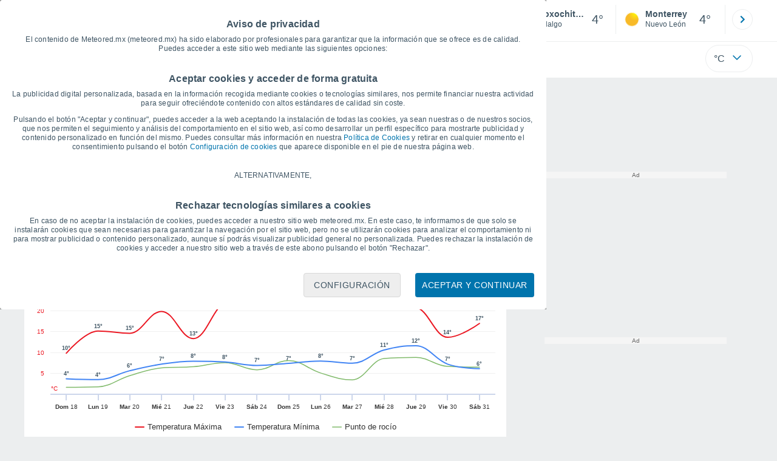

--- FILE ---
content_type: application/javascript; charset=utf-8
request_url: https://fundingchoicesmessages.google.com/f/AGSKWxUVib9sjnqYzWF6t-RWK7-CQNQKF2EviCci6BgIQTB5lMM4BcTkZteRglGzI193Yb0OSy4nLIs4atPyGsQGWtN6s5RZeH0g8ij624pZ29mVceIwCquD3Huvp5LTYXJc-b7e-_VkVJppcftOp2zdrQanlziAXUefOruxWTwffX6WeuJ70B2epso-pORJ/_/publisher.ad./exo120x60./ad-refresh./propadbl./ysmads.
body_size: -1292
content:
window['e0ef4b07-6e27-484c-bb02-56f92dee6479'] = true;

--- FILE ---
content_type: application/javascript; charset=utf-8
request_url: https://fundingchoicesmessages.google.com/f/AGSKWxXqP4sPyO_9PeuG0tGqyx3gLsZRzz-EeG4-7WD2kO14e0YA3BJ0MDAogeH8W4uzCCviN6KdwyTVtMLqGH7FTEp4MiBEqi72R6TKtznzJmxbFqrjQHyji0cxwKvoJDXoplJew52oRg==?fccs=W251bGwsbnVsbCxudWxsLG51bGwsbnVsbCxudWxsLFsxNzY4NzQzNjYxLDMzMDAwMDAwXSxudWxsLG51bGwsbnVsbCxbbnVsbCxbNyw2XSxudWxsLG51bGwsbnVsbCxudWxsLG51bGwsbnVsbCxudWxsLG51bGwsbnVsbCwxXSwiaHR0cHM6Ly93d3cubWV0ZW9yZWQubXgvZWxveG9jaGl0bGFuL2dyYWZpY2FzIixudWxsLFtbOCwiTTlsa3pVYVpEc2ciXSxbOSwiZW4tVVMiXSxbMTYsIlsxLDEsMV0iXSxbMTksIjIiXSxbMTcsIlswXSJdLFsyNCwiIl0sWzI5LCJmYWxzZSJdXV0
body_size: 115
content:
if (typeof __googlefc.fcKernelManager.run === 'function') {"use strict";this.default_ContributorServingResponseClientJs=this.default_ContributorServingResponseClientJs||{};(function(_){var window=this;
try{
var np=function(a){this.A=_.t(a)};_.u(np,_.J);var op=function(a){this.A=_.t(a)};_.u(op,_.J);op.prototype.getWhitelistStatus=function(){return _.F(this,2)};var pp=function(a){this.A=_.t(a)};_.u(pp,_.J);var qp=_.Zc(pp),rp=function(a,b,c){this.B=a;this.j=_.A(b,np,1);this.l=_.A(b,_.Nk,3);this.F=_.A(b,op,4);a=this.B.location.hostname;this.D=_.Dg(this.j,2)&&_.O(this.j,2)!==""?_.O(this.j,2):a;a=new _.Og(_.Ok(this.l));this.C=new _.bh(_.q.document,this.D,a);this.console=null;this.o=new _.jp(this.B,c,a)};
rp.prototype.run=function(){if(_.O(this.j,3)){var a=this.C,b=_.O(this.j,3),c=_.dh(a),d=new _.Ug;b=_.fg(d,1,b);c=_.C(c,1,b);_.hh(a,c)}else _.eh(this.C,"FCNEC");_.lp(this.o,_.A(this.l,_.Ae,1),this.l.getDefaultConsentRevocationText(),this.l.getDefaultConsentRevocationCloseText(),this.l.getDefaultConsentRevocationAttestationText(),this.D);_.mp(this.o,_.F(this.F,1),this.F.getWhitelistStatus());var e;a=(e=this.B.googlefc)==null?void 0:e.__executeManualDeployment;a!==void 0&&typeof a==="function"&&_.Qo(this.o.G,
"manualDeploymentApi")};var sp=function(){};sp.prototype.run=function(a,b,c){var d;return _.v(function(e){d=qp(b);(new rp(a,d,c)).run();return e.return({})})};_.Rk(7,new sp);
}catch(e){_._DumpException(e)}
}).call(this,this.default_ContributorServingResponseClientJs);
// Google Inc.

//# sourceURL=/_/mss/boq-content-ads-contributor/_/js/k=boq-content-ads-contributor.ContributorServingResponseClientJs.en_US.M9lkzUaZDsg.es5.O/d=1/exm=ad_blocking_detection_executable,kernel_loader,loader_js_executable/ed=1/rs=AJlcJMzanTQvnnVdXXtZinnKRQ21NfsPog/m=cookie_refresh_executable
__googlefc.fcKernelManager.run('\x5b\x5b\x5b7,\x22\x5b\x5bnull,\\\x22meteored.mx\\\x22,\\\x22AKsRol-vHuQKntJjOBf6wD8kUD-ZNMbS7xSk88NgMCWb2h2G1SarSQ2rS7-TLnAHa4TtP7i2KUjr81_M1uk0jtaQj-VSotbCAQDEDWYpWLydLxjMl5JrmS0S8FAsNICHuDogvkA9qwTtJEdUcXwdKBEqlSub_LzlTA\\\\u003d\\\\u003d\\\x22\x5d,null,\x5b\x5bnull,null,null,\\\x22https:\/\/fundingchoicesmessages.google.com\/f\/AGSKWxWYzfuJ1EsaLYHHSoO2EmmlTvGtFuuIY1WyCof7SVnK8H_-uurXQoSHzvJhkzl0YWxKyYDeOFiORVJJpS7LaguqqmrJT7ZYhlGbLpd1LjFuDKKeH76xI5NZEviXvc3_w8xq9oZVQw\\\\u003d\\\\u003d\\\x22\x5d,null,null,\x5bnull,null,null,\\\x22https:\/\/fundingchoicesmessages.google.com\/el\/AGSKWxXxrXhtp8rt2CZ17HmRdbi6uocaaXWt73wFWfUL3q_EC0Xaq-v3e7XzP1UUbpxDvD4kmSeyNBhoLuqFRxtaizIiQ56q5pBHYgeCDLmz8wmO-A3P7EOs-kBFInxklyB5dfK5y-Gjig\\\\u003d\\\\u003d\\\x22\x5d,null,\x5bnull,\x5b7,6\x5d,null,null,null,null,null,null,null,null,null,1\x5d\x5d,\x5b3,1\x5d\x5d\x22\x5d\x5d,\x5bnull,null,null,\x22https:\/\/fundingchoicesmessages.google.com\/f\/AGSKWxVwVJ8XYd4hU3KfiG85VYqfzPB50PSdTITt8QFXI0R7cLLjN5bKYQMkwL02w8uk2KzlWXTHJ49l4RzeJV0zbfXJsZqllttLZj_OYyYLKMC1fPHccYSlFCt6cEZZVv3ICSUYuAnbeg\\u003d\\u003d\x22\x5d\x5d');}